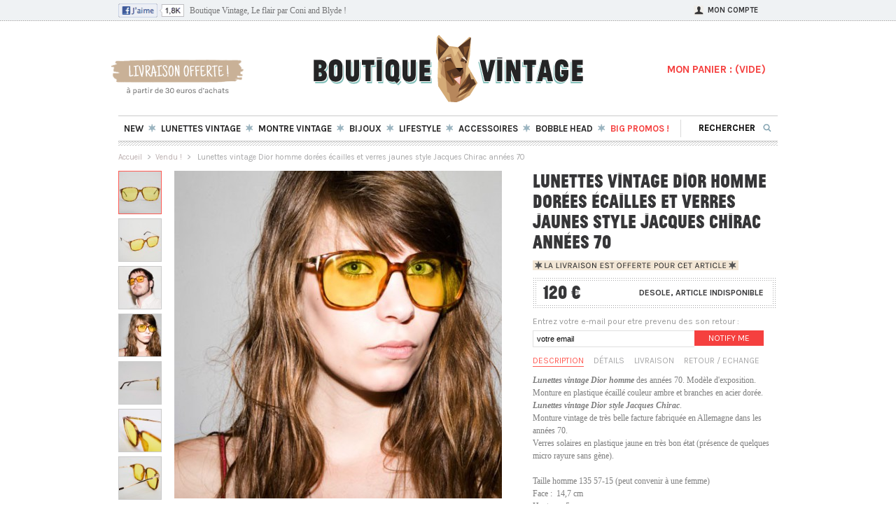

--- FILE ---
content_type: text/html; charset=utf-8
request_url: http://www.boutique-vintage.com/308-lunettes-vintage-dior-homme-dorees-ecailles-et-verres-jaunes-style-jacques-chirac-annees-70.html
body_size: 9128
content:
<!DOCTYPE html PUBLIC "-//W3C//DTD XHTML 1.1//EN" "http://www.w3.org/TR/xhtml11/DTD/xhtml11.dtd">
<!--[if lte IE 7]> <html xmlns="http://www.w3.org/1999/xhtml" xml:lang="fr" class="ie7 oldie" lang="fr"> <![endif]--><!--[if IE 8]> <html xmlns="http://www.w3.org/1999/xhtml" xml:lang="fr" class="ie8 oldie" lang="fr"> <![endif]-->
<!--[if gt IE 8]><!--> <html xmlns="http://www.w3.org/1999/xhtml" xml:lang="fr"> <!--<![endif]--><head>
		<title>Lunettes vintage Dior homme dor&eacute;es &eacute;cailles et verres jaunes style Jacques Chirac ann&eacute;es 70 - Boutique Vintage</title>


	<meta name="description" content="Lunettes vintage Christian Dior homme des années 70 dorées écailles et verres jaunes - Modèle d&#039;expo des années 70 - Livraison offerte ! Grand choix de lunettes vintage de marque sur www.boutique-vintage.com" />
		<meta http-equiv="Content-Type" content="application/xhtml+xml; charset=utf-8" />
		<meta name="generator" content="PrestaShop" />
		<meta name="robots" content="index,follow" />
		<link rel="icon" type="image/vnd.microsoft.icon" href="http://www.boutique-vintage.com/img/favicon.ico" />
		<link rel="shortcut icon" type="image/x-icon" href="http://www.boutique-vintage.com/img/favicon.ico" />
         <link href='http://fonts.googleapis.com/css?family=Karla:700,400' rel='stylesheet' type='text/css'>
		<link href="/themes/reverse/css/global.css?version=24" rel="stylesheet" type="text/css" media="all" />
			<script type="text/javascript" src="http://www.boutique-vintage.com/js/tools.js"></script>
		<script type="text/javascript">
			var baseDir = 'http://www.boutique-vintage.com/';
			var static_token = 'ebfad64c10d7eb2f81785af7c7bbd211';
			var token = '35ce3308f50c5cdc3b89d2142c6d2ab6';
			var priceDisplayPrecision = 0;
			var roundMode = 2;
		</script>
		<script type="text/javascript" src="http://www.boutique-vintage.com/js/jquery/jquery-1.2.6.pack.js"></script>
		<script type="text/javascript" src="http://www.boutique-vintage.com/js/jquery/jquery.easing.1.3.js"></script>
		<script type="text/javascript" src="http://www.boutique-vintage.com/js/jquery/jquery.hotkeys-0.7.8-packed.js"></script>
		<!-- <script type="text/javascript" src="http://www.boutique-vintage.com/js/zopim.js"></script> -->
    	<script src="http://www.boutique-vintage.com/themes/reverse/js/jquery.uniform.js"></script>
        		<script type="text/javascript" src="/js/jquery/jquery.idTabs.modified.js"></script>
		<script type="text/javascript" src="/js/jquery/jquery.scrollto.js"></script>
		<script type="text/javascript" src="/js/jquery/jquery.serialScroll.js"></script>
		<script type="text/javascript" src="/themes/reverse/js/tools.js"></script>
		<script type="text/javascript" src="/themes/reverse/js/product.js?version1"></script>
	


		<link rel="alternate" type="application/rss+xml" title="Lunettes vintage Dior homme dorées écailles et verres jaunes style Jacques Chirac années 70 - Boutique Vintage" href="http://www.boutique-vintage.com/modules/feeder/rss.php?id_category=16&amp;orderby=position&amp;orderway=DESC" /><link rel="canonical" href="http://www.boutique-vintage.com/308-lunettes-vintage-dior-homme-dorees-ecailles-et-verres-jaunes-style-jacques-chirac-annees-70.html" />

	</head>

	<body id="product">
			<noscript><ul><li>Cette boutique n&eacute;cessite JavaScript afin de fonctionner correctement. Merci de l&#039;activer dans votre navigateur.</li></ul></noscript>


		<div id="haut">
			<div class="cont_haut">
				<div class="img_fb"><a href="https://www.facebook.com/boutiquevintage.coniandblyde" target="_blank" title="suivez-nous sur facebook"><img src="http://www.boutique-vintage.com/img/facebook18.png" width="94" height="20" /></a></div>
				<div class="tagline">Boutique Vintage, Le flair par Coni and Blyde !</div>
				<a href="http://www.boutique-vintage.com/my-account.php"><div class="moncompte">Mon compte</div></a>

			</div>
		</div>


		<div id="page">
			<!-- Header -->
			<div id="header">
            <div id="livraison">
            	<a href="http://www.boutique-vintage.com/cms.php?id_cms=1"><img src="http://www.boutique-vintage.com/img/livraison_offerte_beige.png" width="206" height="59" /></a>
            </div>
 			 <div id="header_right">
               <div id="twt_logo">
				<h1>
                 <a href="http://www.boutique-vintage.com/" title="Boutique Vintage"><img src="http://www.boutique-vintage.com/img/logo.png" alt="Boutique Vintage" width="391" height="104" /></a>
                </h1>

               </div>
					

<!-- MODULE Block cart -->
<div id="cart_block" class="cart_block">
	<div class="block_content">
   
       <div style="float:right;">
    <div id="checkout">
   
     <div id="cart_block_summary" class="class="hidden"">
          <a href="http://www.boutique-vintage.com/order.php" title="Commander">
          MON PANIER : <span class="ajax_cart_total"></span>
          (<span class="ajax_cart_quantity"></span><span class="ajax_cart_vide">VIDE</span>)
          <span class="fleche" style="display:none"></span>
          </a>
		  <!-- free shipping module -->
          <div class="fdp" style="display:none">
             <p class="ajax_cart_free_shipping_on" >
             <span>Livraison offerte dans&nbsp;</span><span id="cart_block_free_shipping" class="ajax_cart_free_shipping">30 </span><span>&nbsp;&euro;</span></p>
             <span class="ajax_cart_free_shipping_off" style="display:none;">La livraison vous est offerte !</span>
          </div>
 
<!-- end of free shipping module -->

	 </div>
     
     </div>
	
    </div>
     
     
	</div>
</div>
<!-- /MODULE Block cart -->                </div>
				<!-- Menu -->
        <div class="sf-contener">
          <ul class="sf-menu">
            <li class="lien3"><a href="http://www.boutique-vintage.com/new-products.php">New</a></li>
<li class="ctg5"><a href="http://www.boutique-vintage.com/5-lunettes-vintage-lunettes-soleil-vue-vintage-monture-vintage"><span>Lunettes Vintage</span></a><ul><li class="ctg28"><a href="http://www.boutique-vintage.com/28-lunettes-cazal-vintage-vue-monture-cazal"><span>Lunettes Cazal Vintage</span></a></li><li class="ctg11"><a href="http://www.boutique-vintage.com/11-lunettes-soleil-vintage-cebe-carrera-boss-ray-ban"><span>Lunettes de soleil vintage</span></a></li><li class="ctg12"><a href="http://www.boutique-vintage.com/12-lunettes-vue-vintage-monture-vintage-verres-transparents"><span>Lunettes de vue vintage</span></a></li><li class="ctg45"><a href="http://www.boutique-vintage.com/45-lunettes-prestigieuses-haute-couture-designer"><span>Lunettes Prestigieuses</span></a></li><li class="ctg38"><a href="http://www.boutique-vintage.com/38-lunettes-spitfire"><span>Lunettes Spitfire</span></a></li></ul></li><li class="ctg6"><a href="http://www.boutique-vintage.com/6-montres-vintage-et-montres-retro"><span>Montre Vintage</span></a><ul><li class="ctg52"><a href="http://www.boutique-vintage.com/52-bracelet-nato"><span>Bracelet Nato</span></a></li><li class="ctg17"><a href="http://www.boutique-vintage.com/17-montre-casio-vintage-retro-doree"><span>Montre casio vintage</span></a></li><li class="ctg47"><a href="http://www.boutique-vintage.com/47-montre-mickey-vintage"><span>Montre Mickey Vintage</span></a></li><li class="ctg41"><a href="http://www.boutique-vintage.com/41-montre-luch-mecanique-mono-aiguille"><span>Montre Monoaiguille</span></a></li><li class="ctg18"><a href="http://www.boutique-vintage.com/18-montre-swanson-retro-style-rolex"><span>Montre Swanson Rétro</span></a></li></ul></li><li class="ctg19"><a href="http://www.boutique-vintage.com/19-bijoux-vintage"><span>Bijoux</span></a><ul><li class="ctg46"><a href="http://www.boutique-vintage.com/46-bague-vintage"><span>Bague Vintage</span></a></li><li class="ctg49"><a href="http://www.boutique-vintage.com/49-bijoux-amerindiens-zuni-navajos"><span>Bijoux Amérindiens</span></a></li><li class="ctg32"><a href="http://www.boutique-vintage.com/32-boucles-d-oreilles-vintage"><span>Boucles d'oreilles vintage</span></a></li><li class="ctg22"><a href="http://www.boutique-vintage.com/22-bracelet-vintage"><span>Bracelet Vintage</span></a></li><li class="ctg20"><a href="http://www.boutique-vintage.com/20-collier-vintage"><span>Collier Vintage</span></a></li></ul></li><li class="ctg10"><a href="http://www.boutique-vintage.com/10-babioles-vintage-petits-accessoires-de-mode-vintage"><span>Lifestyle </span></a><ul><li class="ctg27"><a href="http://www.boutique-vintage.com/27-badge-vintage-collector"><span>Badge vintage </span></a></li><li class="ctg24"><a href="http://www.boutique-vintage.com/24-patch-vintage"><span>Patch vintage</span></a></li><li class="ctg26"><a href="http://www.boutique-vintage.com/26-pin-s-vintage-collector"><span>Pin's Vintage </span></a></li><li class="ctg43"><a href="http://www.boutique-vintage.com/43-plaque-de-velo-vintage-fixie"><span>Plaque de vélo</span></a></li><li class="ctg25"><a href="http://www.boutique-vintage.com/25-porte-cle-vintage"><span>Porte clé vintage</span></a></li></ul></li><li class="ctg35"><a href="http://www.boutique-vintage.com/35-accessoires-"><span>Accessoires </span></a><ul><li class="ctg8"><a href="http://www.boutique-vintage.com/8-cravate-vintage-cravate-americaine-cravate-femme-vintage"><span>Cravate Vintage</span></a></li><li class="ctg7"><a href="http://www.boutique-vintage.com/7-sac-vintage-besace-vintage-femme-homme"><span>Sac Vintage</span></a></li></ul></li><li class="ctg54"><a href="http://www.boutique-vintage.com/54-bobble-head"><span>Bobble Head</span></a></li><li class="lien5"><a href="http://www.boutique-vintage.com/prices-drop.php?orderby=quantity&orderway=desc">BIG Promos !</a></li>

                        <li class="sf-search noBack" style="float:right;">
              <form id="searchbox" action="search.php" method="get">
                <input type="hidden" value="position" name="orderby"/>
                <input type="hidden" value="desc" name="orderway"/>
                <input type="text" name="search_query" value="Rechercher" onfocus="javascript:if(this.value=='Rechercher')this.value='';" onblur="javascript:if(this.value=='')this.value='Rechercher';" />
              </form>
            </li>
                      </ul>
        <script type="text/javascript" src="/modules/blocktopmenu/js/hoverIntent.js?version=1"></script>
        <script type="text/javascript" src="/modules/blocktopmenu/js/superfish-modified.js?version=1"></script>
				<!--/ Menu -->
        	
				</div>
			</div>

			<div id="columns">
				<!-- Center -->
				<div id="center_column">
				 <!-- <a href="http://www.boutique-vintage.com/5-lunettes-vintage-lunettes-soleil-vue-vintage-monture-vintage" title="lunettes vintage"> --><!-- <img src="http://www.boutique-vintage.com/img/bvsoldes.png" width="942" height="42" style="padding-top:10px" /> -->
         <!-- <img src="http://www.boutique-vintage.com/img/vac-bv.png" width="942" height="42" /> --><!-- </a> -->



	<script type="text/javascript">
// <![CDATA[
	ThickboxI18nImage = 'Image';
	ThickboxI18nOf = 'sur';
	ThickboxI18nClose = 'Fermer';
	ThickboxI18nOrEscKey = '(ou \'Echap\')';
	ThickboxI18nNext = 'Suivant >';
	ThickboxI18nPrev = '< Précédent';
	tb_pathToImage = 'http://www.boutique-vintage.com/img/loadingAnimation.gif';
//]]>
</script>
<script type="text/javascript">
// <![CDATA[

// PrestaShop internal settings
var currencySign = '€';
var currencyRate = '1';
var currencyFormat = '2';
var currencyBlank = '1';
var taxRate = 19.6;
var defaultTaxRate = 0;
var jqZoomEnabled = false;

//JS Hook
var oosHookJsCodeFunctions = new Array();

// Parameters
var id_product = '308';
var productHasAttributes = false;
var quantitiesDisplayAllowed = false;
var quantityAvailable = 0;
var allowBuyWhenOutOfStock = false;
var availableNowValue = '';
var availableLaterValue = '';
var productPriceWithoutReduction = 119.999999808;
var reduction_percent = 0;
var reduction_price = 0;
var reduction_from = '2011-07-29 22:58:52';
var reduction_to = '2011-07-29 22:58:52';
var group_reduction = '1';
var default_eco_tax = 0.000000;
var currentDate = '2026-01-18 19:04:33';
var maxQuantityToAllowDisplayOfLastQuantityMessage = 0;
var noTaxForThisProduct = false;
var displayPrice = 0;
var productReference = '';

// Customizable field
var img_ps_dir = 'http://www.boutique-vintage.com/img/';
var customizationFields = new Array();
	customizationFields[0] = new Array();
	customizationFields[0][0] = 'img0';
	customizationFields[0][1] = 0;

// Images
var img_prod_dir = 'http://www.boutique-vintage.com/img/p/';
var combinationImages = new Array();

combinationImages[0] = new Array();
	combinationImages[0][0] = 911;
	combinationImages[0][1] = 912;
	combinationImages[0][2] = 998;
	combinationImages[0][3] = 999;
	combinationImages[0][4] = 913;
	combinationImages[0][5] = 914;
	combinationImages[0][6] = 915;
	combinationImages[0][7] = 916;

// Translations
var doesntExist = 'Ce produit n\'existe pas dans cette déclinaison. Vous pouvez néanmoins en sélectionner une autre.';
var doesntExistNoMore = 'Ce produit n\'est plus en stock';
var doesntExistNoMoreBut = 'avec ces options mais reste disponible avec d\'autres options';
var uploading_in_progress = 'Envoi en cours, merci de bien vouloir patienter...';
var fieldRequired = 'Merci de remplir tous les champs requis';



//]]>
</script>

<!-- Breadcrumb -->
<div class="breadcrumb">
	<a href="http://www.boutique-vintage.com/" title="retour &agrave; Accueil">Accueil</a><span class="navigation-pipe">&gt;</span><span class="navigation_end"><a href="http://www.boutique-vintage.com/16-articles-vintage-vendus">Vendu !</a></span><span class="navigation-pipe">></span> <span class="navigation_product">Lunettes vintage Dior homme dor&eacute;es &eacute;cailles et verres jaunes style Jacques Chirac ann&eacute;es 70</span></div>
<!-- /Breadcrumb -->
<div itemscope itemtype="http://schema.org/Product">

<div id="primary_block" class="clearfix">

	<!-- right infos-->
	<div id="pb-right-column">

            		<!-- thumbnails -->
		<div id="views_block" >

		<div id="thumbs_list">
			<ul id="thumbs_list_frame">
												<li id="thumbnail_911">
					<a rel="other-views" id="/308-911-thickbox/lunettes-vintage-dior-homme-dorees-ecailles-et-verres-jaunes-style-jacques-chirac-annees-70.jpg" class="thickbox2 shown" title="Lunettes vintage Dior homme dorées écailles et verres jaunes style Jacques Chirac années 70">
						<img itemprop="image" id="thumb_911" src="/308-911-medium/lunettes-vintage-dior-homme-dorees-ecailles-et-verres-jaunes-style-jacques-chirac-annees-70.jpg" alt="Lunettes vintage Dior homme dorées écailles et verres jaunes style Jacques Chirac années 70" height="60" width="60" />
					</a>
				</li>
												<li id="thumbnail_912">
					<a rel="other-views" id="/308-912-thickbox/lunettes-vintage-dior-homme-dorees-ecailles-et-verres-jaunes-style-jacques-chirac-annees-70.jpg" class="thickbox2 " title="Lunettes vintage Dior homme dorées écailles et verres jaunes style Jacques Chirac années 70">
						<img  id="thumb_912" src="/308-912-medium/lunettes-vintage-dior-homme-dorees-ecailles-et-verres-jaunes-style-jacques-chirac-annees-70.jpg" alt="Lunettes vintage Dior homme dorées écailles et verres jaunes style Jacques Chirac années 70" height="60" width="60" />
					</a>
				</li>
												<li id="thumbnail_998">
					<a rel="other-views" id="/308-998-thickbox/lunettes-vintage-dior-homme-dorees-ecailles-et-verres-jaunes-style-jacques-chirac-annees-70.jpg" class="thickbox2 " title="Lunettes vintage Dior homme dorées écailles et verres jaunes style Jacques Chirac années 70">
						<img  id="thumb_998" src="/308-998-medium/lunettes-vintage-dior-homme-dorees-ecailles-et-verres-jaunes-style-jacques-chirac-annees-70.jpg" alt="Lunettes vintage Dior homme dorées écailles et verres jaunes style Jacques Chirac années 70" height="60" width="60" />
					</a>
				</li>
												<li id="thumbnail_999">
					<a rel="other-views" id="/308-999-thickbox/lunettes-vintage-dior-homme-dorees-ecailles-et-verres-jaunes-style-jacques-chirac-annees-70.jpg" class="thickbox2 " title="Lunettes vintage Dior homme dorées écailles et verres jaunes style Jacques Chirac années 70">
						<img  id="thumb_999" src="/308-999-medium/lunettes-vintage-dior-homme-dorees-ecailles-et-verres-jaunes-style-jacques-chirac-annees-70.jpg" alt="Lunettes vintage Dior homme dorées écailles et verres jaunes style Jacques Chirac années 70" height="60" width="60" />
					</a>
				</li>
												<li id="thumbnail_913">
					<a rel="other-views" id="/308-913-thickbox/lunettes-vintage-dior-homme-dorees-ecailles-et-verres-jaunes-style-jacques-chirac-annees-70.jpg" class="thickbox2 " title="Lunettes vintage Dior homme dorées écailles et verres jaunes style Jacques Chirac années 70">
						<img  id="thumb_913" src="/308-913-medium/lunettes-vintage-dior-homme-dorees-ecailles-et-verres-jaunes-style-jacques-chirac-annees-70.jpg" alt="Lunettes vintage Dior homme dorées écailles et verres jaunes style Jacques Chirac années 70" height="60" width="60" />
					</a>
				</li>
												<li id="thumbnail_914">
					<a rel="other-views" id="/308-914-thickbox/lunettes-vintage-dior-homme-dorees-ecailles-et-verres-jaunes-style-jacques-chirac-annees-70.jpg" class="thickbox2 " title="Lunettes vintage Dior homme dorées écailles et verres jaunes style Jacques Chirac années 70">
						<img  id="thumb_914" src="/308-914-medium/lunettes-vintage-dior-homme-dorees-ecailles-et-verres-jaunes-style-jacques-chirac-annees-70.jpg" alt="Lunettes vintage Dior homme dorées écailles et verres jaunes style Jacques Chirac années 70" height="60" width="60" />
					</a>
				</li>
												<li id="thumbnail_915">
					<a rel="other-views" id="/308-915-thickbox/lunettes-vintage-dior-homme-dorees-ecailles-et-verres-jaunes-style-jacques-chirac-annees-70.jpg" class="thickbox2 " title="Lunettes vintage Dior homme dorées écailles et verres jaunes style Jacques Chirac années 70">
						<img  id="thumb_915" src="/308-915-medium/lunettes-vintage-dior-homme-dorees-ecailles-et-verres-jaunes-style-jacques-chirac-annees-70.jpg" alt="Lunettes vintage Dior homme dorées écailles et verres jaunes style Jacques Chirac années 70" height="60" width="60" />
					</a>
				</li>
												<li id="thumbnail_916">
					<a rel="other-views" id="/308-916-thickbox/lunettes-vintage-dior-homme-dorees-ecailles-et-verres-jaunes-style-jacques-chirac-annees-70.jpg" class="thickbox2 " title="Lunettes vintage Dior homme dorées écailles et verres jaunes style Jacques Chirac années 70">
						<img  id="thumb_916" src="/308-916-medium/lunettes-vintage-dior-homme-dorees-ecailles-et-verres-jaunes-style-jacques-chirac-annees-70.jpg" alt="Lunettes vintage Dior homme dorées écailles et verres jaunes style Jacques Chirac années 70" height="60" width="60" />
					</a>
				</li>
							</ul>
		</div>

		</div>
		


		<!-- product img-->
		<div id="image-block">
						<img src="/308-999-large/lunettes-vintage-dior-homme-dorees-ecailles-et-verres-jaunes-style-jacques-chirac-annees-70.jpg"  title="Lunettes vintage Dior homme dor&eacute;es &eacute;cailles et verres jaunes style Jacques Chirac ann&eacute;es 70" alt="Lunettes vintage Dior homme dor&eacute;es &eacute;cailles et verres jaunes style Jacques Chirac ann&eacute;es 70"  id="bigpic" width="468" height="468" />
		
        		</div>
	</div>

	<!-- center infos-->
	<div id="pb-left-column">
    
	 <h2 itemprop="name">Lunettes vintage Dior homme dor&eacute;es &eacute;cailles et verres jaunes style Jacques Chirac ann&eacute;es 70</h2>

	              <img class="fdp_pdt" src="http://www.boutique-vintage.com/img/livraison_offerte_pdt.png">
     	    <div itemprop="offers" itemscope="" itemtype="http://schema.org/Offer">

		<!-- add to cart form-->
		<form id="buy_block" action="http://www.boutique-vintage.com/cart.php" method="post">
              <ul>
                <!-- hidden datas -->
                <p class="hidden">
                    <input type="hidden" name="token" value="ebfad64c10d7eb2f81785af7c7bbd211" />
                    <input type="hidden" name="id_product" value="308" id="product_page_product_id" />
                    <input type="hidden" name="add" value="1" />
                    <input type="hidden" name="id_product_attribute" id="idCombination" value="" />
                </p>

			<div class="vasaupanier">
                <div id="global_price">
                 <li>
                  <ol>
                   <!-- prices -->
                <p itemprop="priceCurrency" content="EUR" class="price">
                <span class="our_price_display">
                        <span itemprop="price" id="our_price_display">120 &euro;</span>
				</span>
                </p>


                
                  </ol>
                 </li>

                </div>
                                <span class="hors_stock">desole, article indisponible</span>
                
                <div id="add_it">

                <p id="add_to_cart"  style="display:none" ><input type="submit" name="Submit" value="Precommandez" class="add_to_cart" /></p>
                </div>


              </div>
    <!-- availability -->
                <p id="availability_statut">
                    <span id="availability_value">
                                            </span>

                </p>

                <!-- Out of stock hook -->
                <p id="oosHook">
                <span>Entrez votre e-mail pour etre prevenu des son retour :</span>
                    <!-- MODULE MailAlerts -->
	<input type="text" id="oos_customer_email" name="customer_email" size="20" value="votre email" class="mailalerts_oos_email" onclick="clearText();" />
<a href="#" onclick="return addNotification();" id="mailalert_link">Notify me</a>
<p id="oos_customer_email_result" style="display:none;"></p>
<script type="text/javascript">
// <![CDATA[
oosHookJsCodeFunctions.push('oosHookJsCodeMailAlert');

$(document).ready(function() {
	$('#attributes').children().change(function(){$('#oos_customer_email_result').hide('slow')});
	$('#color_picker').children().click(function(){$('#oos_customer_email_result').hide('slow')});
});

function clearText() {
	if ($('#oos_customer_email').val() == 'your@email.com')
		$('#oos_customer_email').val('');
}

function oosHookJsCodeMailAlert() {
	$.ajax({
		type: 'POST',
		url: 'http://www.boutique-vintage.com/modules/mailalerts/mailalerts-ajax_check.php',
		data: 'id_product=308&id_product_attribute='+$('#idCombination').val(),
		success: function (msg) {
			if (msg == '0') {
				$('#mailalert_link').show();
				$('#oos_customer_email').show();
			}
			else {
				$('#mailalert_link').hide();
				$('#oos_customer_email').hide();
			}
		}
	});
}

function  addNotification() {
	$.ajax({
		type: 'POST',
		url: 'http://www.boutique-vintage.com/modules/mailalerts/mailalerts-ajax_add.php',
		data: 'id_product=308&id_product_attribute='+$('#idCombination').val()+'&customer_email='+$('#oos_customer_email').val()+'',
		success: function (msg) {
			if (msg == '1') {
				$('#mailalert_link').hide();
				$('#oos_customer_email').hide();
				$('#oos_customer_email_result').html("Demande de notification enregistr&eacute;e");
				$('#oos_customer_email_result').css('color', 'green').show();
			}
			else {
				$('#oos_customer_email_result').html("Votre adresse e-mail est invalide");
				$('#oos_customer_email_result').css('color', 'red').show();
			}
		}
	});
	return false;
}
//]]>
</script>
<!-- END : MODULE MailAlerts -->
                </p>

              </ul>
            </form>
	</div>

            <!-- description and features -->
<div id="more_info_block" class="clear">
	<ul id="more_info_tabs" class="idTabs idTabsShort">
		<li><a id="more_info_tab_more_info" href="#idTab1">Description</a></li>		<li><a id="more_info_tab_data_sheet" href="#idTab2">D&eacute;tails</a></li>
				<li><a id="more_info_tab_data_sheet" href="#idTab3">Livraison</a></li>
        <li><a id="more_info_tab_data_sheet" href="#idTab4">Retour / Echange</a></li>
		
	</ul>
	<div id="more_info_sheets" class="sheets align_justify">
	
		<!-- full description -->
		<div id="idTab1" class="rte"><p><strong>Lunettes vintage Dior homme </strong>des années 70. Modèle d'exposition.</p>
<p>Monture en plastique écaillé couleur ambre et branches en acier dorée.<br /><strong>Lunettes vintage Dior style Jacques Chirac</strong>.<br />Monture vintage de très belle facture fabriquée en Allemagne dans les années 70.</p>
<p>Verres solaires en plastique jaune en très bon état (présence de quelques micro rayure sans gène).<br /><br />Taille homme 135 57-15 (peut convenir à une femme)<br />Face :  14,7 cm <br />Hauteur : 5 cm<br />Branches : 14 cm<br /><br />Possibilité d'ajouter des verres à votre vue chez un opticien.<br /><br /></p>
			<!-- boutons like
			<div style="padding-top:10px;">
				<a href="https://twitter.com/share?url=http://www.boutique-vintage.com/308-lunettes-vintage-dior-homme-dorees-ecailles-et-verres-jaunes-style-jacques-chirac-annees-70.html"><img src="http://www.boutique-vintage.com/themes/reverse/img/twitlogo.png" target="_blank" alt="tweet"/></a>
				<a href="https://plusone.google.com/_/+1/confirm?hl=fr&url=http://www.boutique-vintage.com/308-lunettes-vintage-dior-homme-dorees-ecailles-et-verres-jaunes-style-jacques-chirac-annees-70.html"><img src="http://www.boutique-vintage.com/themes/reverse/img/plusonelogo.png" target="_blank" alt="plusone"/></a>
				<div class="addthis_toolbox addthis_default_style" style=" float: left; height: 23px; margin: 0;">
        			<a class="addthis_button_facebook_like" fb:like:layout="button_count"></a>
         			<script type="text/javascript" src="http://s7.addthis.com/js/250/addthis_widget.js#username=xa-4d35a90b56c048d7"></script>
        		</div>
			-->
        	</div>
		</div>
	
		<!-- product's features -->
		<ul id="idTab2" class="bullet">
		                <li>Marque : <a href="http://www.boutique-vintage.com/manufacturer.php?id_manufacturer=17"> Christian Dior</a></li>
               <li style="display:none;"><span>R&eacute;f&eacute;rence : </span></li>
				</ul>
		<ul id="idTab3" class="bullet">
        <h5>Livraison France</h5>
        Lettre Max 24h/72H : 3 &euro; - <b>Offert d&egrave;s 30 &euro; d'achat !</b><br/>
        Colissimo Suivi 48H : 6 &euro; - <b>Offert d&egrave;s 60 &euro; d'achat !</b><br/><br/>
        <h5>Livraison Europe</h5>
        Secur Export 3/5J : 7 &euro;<br/><br/>
        <h5>DOM TOM et Monde</h5>
        Secur Export 3/5J : 9 &euro;<br/>
        Colissimo OM 5J : 9 &euro;<br/><br/>
		</ul>

        <ul id="idTab4" class="bullet">
        <h5>Et si un produit ne vous convenait pas ?</h5>
		Pas de panique, chez Boutique Vintage vous avez 15 jours pour nous retourner vos articles et vous faire rembourser.<br/><br/>
        Comment faire ? Envoyez-nous un email ou appelez-nous et nous vous transmettrons la marche a suivre. C'est simple et rapide.
		</ul>



	
	</div>
</div>

			</div>


    </div>

    <div>
      
        

        
    </div>


    

	


</div>

						</div>
			
			<div id="right_column" class="column">
                	<div id="garanties">
                    	<ul>
                        	<li class="moque">ON NE SE MOQUE PAS DE VOUS</li>
                            <li class="retour"><a href="http://www.boutique-vintage.com/cms.php?id_cms=3" title="Conditions de retour">SATISFAIT OU <br/> REMBOURS&Eacute;</a></li>
                            <li class="expedition"><a href="http://www.boutique-vintage.com/cms.php?id_cms=1" title="Exp&eacute;dition sous 48h">exp&eacute;dition<br/>sous 48h</a></li>
                            <li class="paiement"><a href="http://www.boutique-vintage.com/cms.php?id_cms=5" title="Paiement s&eacute;curis&eacute;">paiement<br/>s&eacute;curis&eacute;</a></li>
                            <li class="telephone"><a href="http://www.boutique-vintage.com/contact-form.php" title="Contactez-nous">service client <br/>09 77 21 98 99</a></li>
                        </ul>
                    </div>
					
				</div>
			</div>
          
          </div>
<!-- Footer -->
			<div id="bas">
			<div id="footer">
            	<div id="tagline">
                <h3> Boutique Vintage </h3>
                <p>S&eacute;l&eacute;ction d'accessoires de mode vintage par Coni &amp; Blyde.<br/>Lunettes, montres, sacs, pin's, bijoux vintage...</p>
                <p><span>09 77 21 98 99</span><span class="emailfoot"><a href="http://www.boutique-vintage.com/contact-form.php">Laissez-nous un message !</a></span></p>
                
                </div>
                
            	<div class="menufooter">
                	<ul>
                    	<li><h4>Nos bestsellers</h4></li>
                        <li><a href="http://www.boutique-vintage.com/17-montre-casio-vintage-retro-doree" title="Montre Casio vintage et retro">Montre Casio Vintage</a></li>
                        <li><a href="http://www.boutique-vintage.com/754-montre-mono-aiguille-luch-mecanique-bielorusse.html" title="Montre mono aiguille Luch">Montre mono aiguille</a></li>
                        <li><a href="http://www.boutique-vintage.com/38-lunettes-spitfire" title="Lunettes spitfire retro">Lunettes Spitfire</a></li>
                        <li><a href="http://www.boutique-vintage.com/16-articles-vintage-vendus">Ce que vous avez rat&eacute;...</a></li>
                     </ul>
                     
                     <ul>
                    	<li><h4>En savoir plus</h4></li>
                        <li><a href="http://www.boutique-vintage.com/cms.php?id_cms=4" title="Qui sont Coni &amp; Blyde ? ">Qui sommes-nous ?</a></li>
                        <li><a href="http://www.boutique-vintage.com/content/6-reglage-bracelet-montre-casio" title="R�glage bracelet montre Casio vintage">R&eacute;glage bracelet Casio</a></li>
                        <li>L'&Eacute;thique de la boutique</li>
                        <li>Le blog de Coni &amp; Blyde</li>
                     </ul>
                     
                     <ul id="resosocio">
                    	<li  class="titre_foot"><h4>Suivez-nous</h4></li>
                        <li class="fbfoot"><a href="http://www.facebook.com/boutiquevintage.coniandblyde" target="_blank">Facebook</a></li>
                        <li class="twitfoot"><a href="https://twitter.com/coniandblyde" target="_blank">Twitter</a></li>
                        <li class="pinfoot"><a href="http://pinterest.com/coniandblyde/" target="_blank">Pinterest</a></li>
                     </ul>
                     
                </div>
            
             <div id="newsletter">
   <form action="http://www.boutique-vintage.com/" method="post">
    <p>Recevez nos infos en avant premi&egrave;re en vous inscrivant &agrave; notre Newsletter</p>
     
     <table border="0" cellpadding="0" cellspacing="0">
      <tr>
       <td valign="center">
        <input type="text" class="input_buttonnewsletter" name="email" size="18" value="votre e-mail" onfocus="javascript:if(this.value=='votre e-mail')this.value='';" onblur="javascript:if(this.value=='')this.value='votre e-mail';" />
       </td>
       <td valign="center"><input type="submit" value="&nbsp;" class="buttonnewsletter" name="submitNewsletter" /></td>
      </tr>
     </table>
      <select name="action">
        <option value="0" selected="selected">Inscription</option>
        <option value="1">D&eacute;sinscription</option>
      </select>
    </form>
    
</div>
		<script type="text/javascript">
			var gaJsHost = (("https:" == document.location.protocol ) ? "https://ssl." : "http://www.");
			document.write(unescape("%3Cscript src='" + gaJsHost + "google-analytics.com/ga.js' type='text/javascript'%3E%3C/script%3E"));
		</script>
		<script type="text/javascript">
		try {
			var pageTracker = _gat._createTracker("UA-10463794-4");
			pageTracker._trackPageview();
		}
		catch(err) {}
		</script>
             <div id="infos_footer">
                <span class="left_copy">&copy; 2010-2014 Coni &amp; Blyde</span>
              <span class="right_copy"><a href="http://mathieugrac.com/cv/" title="Directeur Artistique Paris" target="_blank">Webdesign Mathieu Grac</a></span>
             <ul>
             	<li><a href="http://www.boutique-vintage.com/cms.php?id_cms=3">CGV</a></li>
                <li><a href="http://www.boutique-vintage.com/cms.php?id_cms=2">Mentions Legales</a></li>
                <li><a href="http://www.boutique-vintage.com/contact-form.php" title="contactez-nous">Contact</a></li>
                <li class="last_li"><a href="#">Nos garanties</a></li>
             </ul>
             </div>
      	   
              
               
             </div>
         </div>
		
	</body>

<script type='text/javascript'>      
 $(function(){
        $("input, textarea, select, button").uniform();
      });
</script> 

</html>